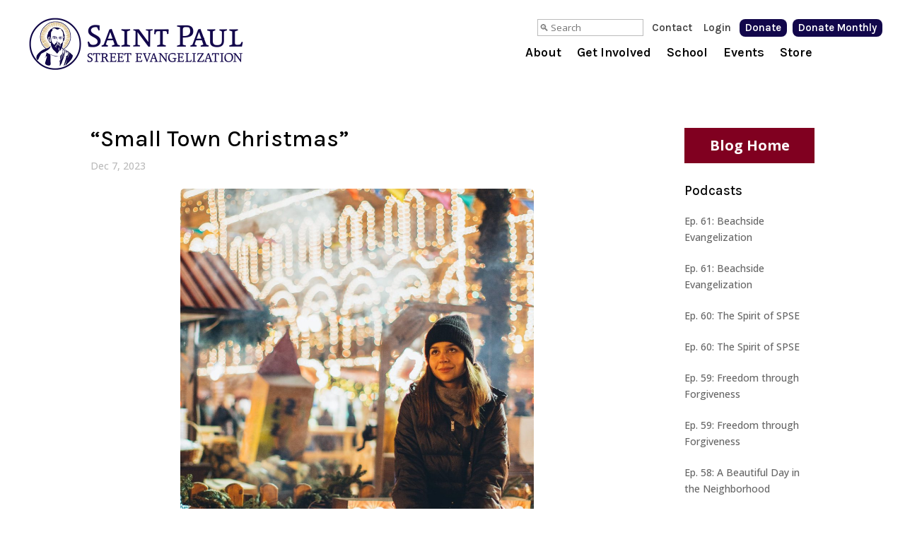

--- FILE ---
content_type: text/html; charset=utf-8
request_url: https://www.google.com/recaptcha/api2/anchor?ar=1&k=6LcjHnwpAAAAAG-DJSOYxYDwodJh9dBU4beW3uQt&co=aHR0cHM6Ly9zdHJlZXRldmFuZ2VsaXphdGlvbi5jb206NDQz&hl=en&v=PoyoqOPhxBO7pBk68S4YbpHZ&size=invisible&anchor-ms=20000&execute-ms=30000&cb=su6a3frxp6q2
body_size: 48565
content:
<!DOCTYPE HTML><html dir="ltr" lang="en"><head><meta http-equiv="Content-Type" content="text/html; charset=UTF-8">
<meta http-equiv="X-UA-Compatible" content="IE=edge">
<title>reCAPTCHA</title>
<style type="text/css">
/* cyrillic-ext */
@font-face {
  font-family: 'Roboto';
  font-style: normal;
  font-weight: 400;
  font-stretch: 100%;
  src: url(//fonts.gstatic.com/s/roboto/v48/KFO7CnqEu92Fr1ME7kSn66aGLdTylUAMa3GUBHMdazTgWw.woff2) format('woff2');
  unicode-range: U+0460-052F, U+1C80-1C8A, U+20B4, U+2DE0-2DFF, U+A640-A69F, U+FE2E-FE2F;
}
/* cyrillic */
@font-face {
  font-family: 'Roboto';
  font-style: normal;
  font-weight: 400;
  font-stretch: 100%;
  src: url(//fonts.gstatic.com/s/roboto/v48/KFO7CnqEu92Fr1ME7kSn66aGLdTylUAMa3iUBHMdazTgWw.woff2) format('woff2');
  unicode-range: U+0301, U+0400-045F, U+0490-0491, U+04B0-04B1, U+2116;
}
/* greek-ext */
@font-face {
  font-family: 'Roboto';
  font-style: normal;
  font-weight: 400;
  font-stretch: 100%;
  src: url(//fonts.gstatic.com/s/roboto/v48/KFO7CnqEu92Fr1ME7kSn66aGLdTylUAMa3CUBHMdazTgWw.woff2) format('woff2');
  unicode-range: U+1F00-1FFF;
}
/* greek */
@font-face {
  font-family: 'Roboto';
  font-style: normal;
  font-weight: 400;
  font-stretch: 100%;
  src: url(//fonts.gstatic.com/s/roboto/v48/KFO7CnqEu92Fr1ME7kSn66aGLdTylUAMa3-UBHMdazTgWw.woff2) format('woff2');
  unicode-range: U+0370-0377, U+037A-037F, U+0384-038A, U+038C, U+038E-03A1, U+03A3-03FF;
}
/* math */
@font-face {
  font-family: 'Roboto';
  font-style: normal;
  font-weight: 400;
  font-stretch: 100%;
  src: url(//fonts.gstatic.com/s/roboto/v48/KFO7CnqEu92Fr1ME7kSn66aGLdTylUAMawCUBHMdazTgWw.woff2) format('woff2');
  unicode-range: U+0302-0303, U+0305, U+0307-0308, U+0310, U+0312, U+0315, U+031A, U+0326-0327, U+032C, U+032F-0330, U+0332-0333, U+0338, U+033A, U+0346, U+034D, U+0391-03A1, U+03A3-03A9, U+03B1-03C9, U+03D1, U+03D5-03D6, U+03F0-03F1, U+03F4-03F5, U+2016-2017, U+2034-2038, U+203C, U+2040, U+2043, U+2047, U+2050, U+2057, U+205F, U+2070-2071, U+2074-208E, U+2090-209C, U+20D0-20DC, U+20E1, U+20E5-20EF, U+2100-2112, U+2114-2115, U+2117-2121, U+2123-214F, U+2190, U+2192, U+2194-21AE, U+21B0-21E5, U+21F1-21F2, U+21F4-2211, U+2213-2214, U+2216-22FF, U+2308-230B, U+2310, U+2319, U+231C-2321, U+2336-237A, U+237C, U+2395, U+239B-23B7, U+23D0, U+23DC-23E1, U+2474-2475, U+25AF, U+25B3, U+25B7, U+25BD, U+25C1, U+25CA, U+25CC, U+25FB, U+266D-266F, U+27C0-27FF, U+2900-2AFF, U+2B0E-2B11, U+2B30-2B4C, U+2BFE, U+3030, U+FF5B, U+FF5D, U+1D400-1D7FF, U+1EE00-1EEFF;
}
/* symbols */
@font-face {
  font-family: 'Roboto';
  font-style: normal;
  font-weight: 400;
  font-stretch: 100%;
  src: url(//fonts.gstatic.com/s/roboto/v48/KFO7CnqEu92Fr1ME7kSn66aGLdTylUAMaxKUBHMdazTgWw.woff2) format('woff2');
  unicode-range: U+0001-000C, U+000E-001F, U+007F-009F, U+20DD-20E0, U+20E2-20E4, U+2150-218F, U+2190, U+2192, U+2194-2199, U+21AF, U+21E6-21F0, U+21F3, U+2218-2219, U+2299, U+22C4-22C6, U+2300-243F, U+2440-244A, U+2460-24FF, U+25A0-27BF, U+2800-28FF, U+2921-2922, U+2981, U+29BF, U+29EB, U+2B00-2BFF, U+4DC0-4DFF, U+FFF9-FFFB, U+10140-1018E, U+10190-1019C, U+101A0, U+101D0-101FD, U+102E0-102FB, U+10E60-10E7E, U+1D2C0-1D2D3, U+1D2E0-1D37F, U+1F000-1F0FF, U+1F100-1F1AD, U+1F1E6-1F1FF, U+1F30D-1F30F, U+1F315, U+1F31C, U+1F31E, U+1F320-1F32C, U+1F336, U+1F378, U+1F37D, U+1F382, U+1F393-1F39F, U+1F3A7-1F3A8, U+1F3AC-1F3AF, U+1F3C2, U+1F3C4-1F3C6, U+1F3CA-1F3CE, U+1F3D4-1F3E0, U+1F3ED, U+1F3F1-1F3F3, U+1F3F5-1F3F7, U+1F408, U+1F415, U+1F41F, U+1F426, U+1F43F, U+1F441-1F442, U+1F444, U+1F446-1F449, U+1F44C-1F44E, U+1F453, U+1F46A, U+1F47D, U+1F4A3, U+1F4B0, U+1F4B3, U+1F4B9, U+1F4BB, U+1F4BF, U+1F4C8-1F4CB, U+1F4D6, U+1F4DA, U+1F4DF, U+1F4E3-1F4E6, U+1F4EA-1F4ED, U+1F4F7, U+1F4F9-1F4FB, U+1F4FD-1F4FE, U+1F503, U+1F507-1F50B, U+1F50D, U+1F512-1F513, U+1F53E-1F54A, U+1F54F-1F5FA, U+1F610, U+1F650-1F67F, U+1F687, U+1F68D, U+1F691, U+1F694, U+1F698, U+1F6AD, U+1F6B2, U+1F6B9-1F6BA, U+1F6BC, U+1F6C6-1F6CF, U+1F6D3-1F6D7, U+1F6E0-1F6EA, U+1F6F0-1F6F3, U+1F6F7-1F6FC, U+1F700-1F7FF, U+1F800-1F80B, U+1F810-1F847, U+1F850-1F859, U+1F860-1F887, U+1F890-1F8AD, U+1F8B0-1F8BB, U+1F8C0-1F8C1, U+1F900-1F90B, U+1F93B, U+1F946, U+1F984, U+1F996, U+1F9E9, U+1FA00-1FA6F, U+1FA70-1FA7C, U+1FA80-1FA89, U+1FA8F-1FAC6, U+1FACE-1FADC, U+1FADF-1FAE9, U+1FAF0-1FAF8, U+1FB00-1FBFF;
}
/* vietnamese */
@font-face {
  font-family: 'Roboto';
  font-style: normal;
  font-weight: 400;
  font-stretch: 100%;
  src: url(//fonts.gstatic.com/s/roboto/v48/KFO7CnqEu92Fr1ME7kSn66aGLdTylUAMa3OUBHMdazTgWw.woff2) format('woff2');
  unicode-range: U+0102-0103, U+0110-0111, U+0128-0129, U+0168-0169, U+01A0-01A1, U+01AF-01B0, U+0300-0301, U+0303-0304, U+0308-0309, U+0323, U+0329, U+1EA0-1EF9, U+20AB;
}
/* latin-ext */
@font-face {
  font-family: 'Roboto';
  font-style: normal;
  font-weight: 400;
  font-stretch: 100%;
  src: url(//fonts.gstatic.com/s/roboto/v48/KFO7CnqEu92Fr1ME7kSn66aGLdTylUAMa3KUBHMdazTgWw.woff2) format('woff2');
  unicode-range: U+0100-02BA, U+02BD-02C5, U+02C7-02CC, U+02CE-02D7, U+02DD-02FF, U+0304, U+0308, U+0329, U+1D00-1DBF, U+1E00-1E9F, U+1EF2-1EFF, U+2020, U+20A0-20AB, U+20AD-20C0, U+2113, U+2C60-2C7F, U+A720-A7FF;
}
/* latin */
@font-face {
  font-family: 'Roboto';
  font-style: normal;
  font-weight: 400;
  font-stretch: 100%;
  src: url(//fonts.gstatic.com/s/roboto/v48/KFO7CnqEu92Fr1ME7kSn66aGLdTylUAMa3yUBHMdazQ.woff2) format('woff2');
  unicode-range: U+0000-00FF, U+0131, U+0152-0153, U+02BB-02BC, U+02C6, U+02DA, U+02DC, U+0304, U+0308, U+0329, U+2000-206F, U+20AC, U+2122, U+2191, U+2193, U+2212, U+2215, U+FEFF, U+FFFD;
}
/* cyrillic-ext */
@font-face {
  font-family: 'Roboto';
  font-style: normal;
  font-weight: 500;
  font-stretch: 100%;
  src: url(//fonts.gstatic.com/s/roboto/v48/KFO7CnqEu92Fr1ME7kSn66aGLdTylUAMa3GUBHMdazTgWw.woff2) format('woff2');
  unicode-range: U+0460-052F, U+1C80-1C8A, U+20B4, U+2DE0-2DFF, U+A640-A69F, U+FE2E-FE2F;
}
/* cyrillic */
@font-face {
  font-family: 'Roboto';
  font-style: normal;
  font-weight: 500;
  font-stretch: 100%;
  src: url(//fonts.gstatic.com/s/roboto/v48/KFO7CnqEu92Fr1ME7kSn66aGLdTylUAMa3iUBHMdazTgWw.woff2) format('woff2');
  unicode-range: U+0301, U+0400-045F, U+0490-0491, U+04B0-04B1, U+2116;
}
/* greek-ext */
@font-face {
  font-family: 'Roboto';
  font-style: normal;
  font-weight: 500;
  font-stretch: 100%;
  src: url(//fonts.gstatic.com/s/roboto/v48/KFO7CnqEu92Fr1ME7kSn66aGLdTylUAMa3CUBHMdazTgWw.woff2) format('woff2');
  unicode-range: U+1F00-1FFF;
}
/* greek */
@font-face {
  font-family: 'Roboto';
  font-style: normal;
  font-weight: 500;
  font-stretch: 100%;
  src: url(//fonts.gstatic.com/s/roboto/v48/KFO7CnqEu92Fr1ME7kSn66aGLdTylUAMa3-UBHMdazTgWw.woff2) format('woff2');
  unicode-range: U+0370-0377, U+037A-037F, U+0384-038A, U+038C, U+038E-03A1, U+03A3-03FF;
}
/* math */
@font-face {
  font-family: 'Roboto';
  font-style: normal;
  font-weight: 500;
  font-stretch: 100%;
  src: url(//fonts.gstatic.com/s/roboto/v48/KFO7CnqEu92Fr1ME7kSn66aGLdTylUAMawCUBHMdazTgWw.woff2) format('woff2');
  unicode-range: U+0302-0303, U+0305, U+0307-0308, U+0310, U+0312, U+0315, U+031A, U+0326-0327, U+032C, U+032F-0330, U+0332-0333, U+0338, U+033A, U+0346, U+034D, U+0391-03A1, U+03A3-03A9, U+03B1-03C9, U+03D1, U+03D5-03D6, U+03F0-03F1, U+03F4-03F5, U+2016-2017, U+2034-2038, U+203C, U+2040, U+2043, U+2047, U+2050, U+2057, U+205F, U+2070-2071, U+2074-208E, U+2090-209C, U+20D0-20DC, U+20E1, U+20E5-20EF, U+2100-2112, U+2114-2115, U+2117-2121, U+2123-214F, U+2190, U+2192, U+2194-21AE, U+21B0-21E5, U+21F1-21F2, U+21F4-2211, U+2213-2214, U+2216-22FF, U+2308-230B, U+2310, U+2319, U+231C-2321, U+2336-237A, U+237C, U+2395, U+239B-23B7, U+23D0, U+23DC-23E1, U+2474-2475, U+25AF, U+25B3, U+25B7, U+25BD, U+25C1, U+25CA, U+25CC, U+25FB, U+266D-266F, U+27C0-27FF, U+2900-2AFF, U+2B0E-2B11, U+2B30-2B4C, U+2BFE, U+3030, U+FF5B, U+FF5D, U+1D400-1D7FF, U+1EE00-1EEFF;
}
/* symbols */
@font-face {
  font-family: 'Roboto';
  font-style: normal;
  font-weight: 500;
  font-stretch: 100%;
  src: url(//fonts.gstatic.com/s/roboto/v48/KFO7CnqEu92Fr1ME7kSn66aGLdTylUAMaxKUBHMdazTgWw.woff2) format('woff2');
  unicode-range: U+0001-000C, U+000E-001F, U+007F-009F, U+20DD-20E0, U+20E2-20E4, U+2150-218F, U+2190, U+2192, U+2194-2199, U+21AF, U+21E6-21F0, U+21F3, U+2218-2219, U+2299, U+22C4-22C6, U+2300-243F, U+2440-244A, U+2460-24FF, U+25A0-27BF, U+2800-28FF, U+2921-2922, U+2981, U+29BF, U+29EB, U+2B00-2BFF, U+4DC0-4DFF, U+FFF9-FFFB, U+10140-1018E, U+10190-1019C, U+101A0, U+101D0-101FD, U+102E0-102FB, U+10E60-10E7E, U+1D2C0-1D2D3, U+1D2E0-1D37F, U+1F000-1F0FF, U+1F100-1F1AD, U+1F1E6-1F1FF, U+1F30D-1F30F, U+1F315, U+1F31C, U+1F31E, U+1F320-1F32C, U+1F336, U+1F378, U+1F37D, U+1F382, U+1F393-1F39F, U+1F3A7-1F3A8, U+1F3AC-1F3AF, U+1F3C2, U+1F3C4-1F3C6, U+1F3CA-1F3CE, U+1F3D4-1F3E0, U+1F3ED, U+1F3F1-1F3F3, U+1F3F5-1F3F7, U+1F408, U+1F415, U+1F41F, U+1F426, U+1F43F, U+1F441-1F442, U+1F444, U+1F446-1F449, U+1F44C-1F44E, U+1F453, U+1F46A, U+1F47D, U+1F4A3, U+1F4B0, U+1F4B3, U+1F4B9, U+1F4BB, U+1F4BF, U+1F4C8-1F4CB, U+1F4D6, U+1F4DA, U+1F4DF, U+1F4E3-1F4E6, U+1F4EA-1F4ED, U+1F4F7, U+1F4F9-1F4FB, U+1F4FD-1F4FE, U+1F503, U+1F507-1F50B, U+1F50D, U+1F512-1F513, U+1F53E-1F54A, U+1F54F-1F5FA, U+1F610, U+1F650-1F67F, U+1F687, U+1F68D, U+1F691, U+1F694, U+1F698, U+1F6AD, U+1F6B2, U+1F6B9-1F6BA, U+1F6BC, U+1F6C6-1F6CF, U+1F6D3-1F6D7, U+1F6E0-1F6EA, U+1F6F0-1F6F3, U+1F6F7-1F6FC, U+1F700-1F7FF, U+1F800-1F80B, U+1F810-1F847, U+1F850-1F859, U+1F860-1F887, U+1F890-1F8AD, U+1F8B0-1F8BB, U+1F8C0-1F8C1, U+1F900-1F90B, U+1F93B, U+1F946, U+1F984, U+1F996, U+1F9E9, U+1FA00-1FA6F, U+1FA70-1FA7C, U+1FA80-1FA89, U+1FA8F-1FAC6, U+1FACE-1FADC, U+1FADF-1FAE9, U+1FAF0-1FAF8, U+1FB00-1FBFF;
}
/* vietnamese */
@font-face {
  font-family: 'Roboto';
  font-style: normal;
  font-weight: 500;
  font-stretch: 100%;
  src: url(//fonts.gstatic.com/s/roboto/v48/KFO7CnqEu92Fr1ME7kSn66aGLdTylUAMa3OUBHMdazTgWw.woff2) format('woff2');
  unicode-range: U+0102-0103, U+0110-0111, U+0128-0129, U+0168-0169, U+01A0-01A1, U+01AF-01B0, U+0300-0301, U+0303-0304, U+0308-0309, U+0323, U+0329, U+1EA0-1EF9, U+20AB;
}
/* latin-ext */
@font-face {
  font-family: 'Roboto';
  font-style: normal;
  font-weight: 500;
  font-stretch: 100%;
  src: url(//fonts.gstatic.com/s/roboto/v48/KFO7CnqEu92Fr1ME7kSn66aGLdTylUAMa3KUBHMdazTgWw.woff2) format('woff2');
  unicode-range: U+0100-02BA, U+02BD-02C5, U+02C7-02CC, U+02CE-02D7, U+02DD-02FF, U+0304, U+0308, U+0329, U+1D00-1DBF, U+1E00-1E9F, U+1EF2-1EFF, U+2020, U+20A0-20AB, U+20AD-20C0, U+2113, U+2C60-2C7F, U+A720-A7FF;
}
/* latin */
@font-face {
  font-family: 'Roboto';
  font-style: normal;
  font-weight: 500;
  font-stretch: 100%;
  src: url(//fonts.gstatic.com/s/roboto/v48/KFO7CnqEu92Fr1ME7kSn66aGLdTylUAMa3yUBHMdazQ.woff2) format('woff2');
  unicode-range: U+0000-00FF, U+0131, U+0152-0153, U+02BB-02BC, U+02C6, U+02DA, U+02DC, U+0304, U+0308, U+0329, U+2000-206F, U+20AC, U+2122, U+2191, U+2193, U+2212, U+2215, U+FEFF, U+FFFD;
}
/* cyrillic-ext */
@font-face {
  font-family: 'Roboto';
  font-style: normal;
  font-weight: 900;
  font-stretch: 100%;
  src: url(//fonts.gstatic.com/s/roboto/v48/KFO7CnqEu92Fr1ME7kSn66aGLdTylUAMa3GUBHMdazTgWw.woff2) format('woff2');
  unicode-range: U+0460-052F, U+1C80-1C8A, U+20B4, U+2DE0-2DFF, U+A640-A69F, U+FE2E-FE2F;
}
/* cyrillic */
@font-face {
  font-family: 'Roboto';
  font-style: normal;
  font-weight: 900;
  font-stretch: 100%;
  src: url(//fonts.gstatic.com/s/roboto/v48/KFO7CnqEu92Fr1ME7kSn66aGLdTylUAMa3iUBHMdazTgWw.woff2) format('woff2');
  unicode-range: U+0301, U+0400-045F, U+0490-0491, U+04B0-04B1, U+2116;
}
/* greek-ext */
@font-face {
  font-family: 'Roboto';
  font-style: normal;
  font-weight: 900;
  font-stretch: 100%;
  src: url(//fonts.gstatic.com/s/roboto/v48/KFO7CnqEu92Fr1ME7kSn66aGLdTylUAMa3CUBHMdazTgWw.woff2) format('woff2');
  unicode-range: U+1F00-1FFF;
}
/* greek */
@font-face {
  font-family: 'Roboto';
  font-style: normal;
  font-weight: 900;
  font-stretch: 100%;
  src: url(//fonts.gstatic.com/s/roboto/v48/KFO7CnqEu92Fr1ME7kSn66aGLdTylUAMa3-UBHMdazTgWw.woff2) format('woff2');
  unicode-range: U+0370-0377, U+037A-037F, U+0384-038A, U+038C, U+038E-03A1, U+03A3-03FF;
}
/* math */
@font-face {
  font-family: 'Roboto';
  font-style: normal;
  font-weight: 900;
  font-stretch: 100%;
  src: url(//fonts.gstatic.com/s/roboto/v48/KFO7CnqEu92Fr1ME7kSn66aGLdTylUAMawCUBHMdazTgWw.woff2) format('woff2');
  unicode-range: U+0302-0303, U+0305, U+0307-0308, U+0310, U+0312, U+0315, U+031A, U+0326-0327, U+032C, U+032F-0330, U+0332-0333, U+0338, U+033A, U+0346, U+034D, U+0391-03A1, U+03A3-03A9, U+03B1-03C9, U+03D1, U+03D5-03D6, U+03F0-03F1, U+03F4-03F5, U+2016-2017, U+2034-2038, U+203C, U+2040, U+2043, U+2047, U+2050, U+2057, U+205F, U+2070-2071, U+2074-208E, U+2090-209C, U+20D0-20DC, U+20E1, U+20E5-20EF, U+2100-2112, U+2114-2115, U+2117-2121, U+2123-214F, U+2190, U+2192, U+2194-21AE, U+21B0-21E5, U+21F1-21F2, U+21F4-2211, U+2213-2214, U+2216-22FF, U+2308-230B, U+2310, U+2319, U+231C-2321, U+2336-237A, U+237C, U+2395, U+239B-23B7, U+23D0, U+23DC-23E1, U+2474-2475, U+25AF, U+25B3, U+25B7, U+25BD, U+25C1, U+25CA, U+25CC, U+25FB, U+266D-266F, U+27C0-27FF, U+2900-2AFF, U+2B0E-2B11, U+2B30-2B4C, U+2BFE, U+3030, U+FF5B, U+FF5D, U+1D400-1D7FF, U+1EE00-1EEFF;
}
/* symbols */
@font-face {
  font-family: 'Roboto';
  font-style: normal;
  font-weight: 900;
  font-stretch: 100%;
  src: url(//fonts.gstatic.com/s/roboto/v48/KFO7CnqEu92Fr1ME7kSn66aGLdTylUAMaxKUBHMdazTgWw.woff2) format('woff2');
  unicode-range: U+0001-000C, U+000E-001F, U+007F-009F, U+20DD-20E0, U+20E2-20E4, U+2150-218F, U+2190, U+2192, U+2194-2199, U+21AF, U+21E6-21F0, U+21F3, U+2218-2219, U+2299, U+22C4-22C6, U+2300-243F, U+2440-244A, U+2460-24FF, U+25A0-27BF, U+2800-28FF, U+2921-2922, U+2981, U+29BF, U+29EB, U+2B00-2BFF, U+4DC0-4DFF, U+FFF9-FFFB, U+10140-1018E, U+10190-1019C, U+101A0, U+101D0-101FD, U+102E0-102FB, U+10E60-10E7E, U+1D2C0-1D2D3, U+1D2E0-1D37F, U+1F000-1F0FF, U+1F100-1F1AD, U+1F1E6-1F1FF, U+1F30D-1F30F, U+1F315, U+1F31C, U+1F31E, U+1F320-1F32C, U+1F336, U+1F378, U+1F37D, U+1F382, U+1F393-1F39F, U+1F3A7-1F3A8, U+1F3AC-1F3AF, U+1F3C2, U+1F3C4-1F3C6, U+1F3CA-1F3CE, U+1F3D4-1F3E0, U+1F3ED, U+1F3F1-1F3F3, U+1F3F5-1F3F7, U+1F408, U+1F415, U+1F41F, U+1F426, U+1F43F, U+1F441-1F442, U+1F444, U+1F446-1F449, U+1F44C-1F44E, U+1F453, U+1F46A, U+1F47D, U+1F4A3, U+1F4B0, U+1F4B3, U+1F4B9, U+1F4BB, U+1F4BF, U+1F4C8-1F4CB, U+1F4D6, U+1F4DA, U+1F4DF, U+1F4E3-1F4E6, U+1F4EA-1F4ED, U+1F4F7, U+1F4F9-1F4FB, U+1F4FD-1F4FE, U+1F503, U+1F507-1F50B, U+1F50D, U+1F512-1F513, U+1F53E-1F54A, U+1F54F-1F5FA, U+1F610, U+1F650-1F67F, U+1F687, U+1F68D, U+1F691, U+1F694, U+1F698, U+1F6AD, U+1F6B2, U+1F6B9-1F6BA, U+1F6BC, U+1F6C6-1F6CF, U+1F6D3-1F6D7, U+1F6E0-1F6EA, U+1F6F0-1F6F3, U+1F6F7-1F6FC, U+1F700-1F7FF, U+1F800-1F80B, U+1F810-1F847, U+1F850-1F859, U+1F860-1F887, U+1F890-1F8AD, U+1F8B0-1F8BB, U+1F8C0-1F8C1, U+1F900-1F90B, U+1F93B, U+1F946, U+1F984, U+1F996, U+1F9E9, U+1FA00-1FA6F, U+1FA70-1FA7C, U+1FA80-1FA89, U+1FA8F-1FAC6, U+1FACE-1FADC, U+1FADF-1FAE9, U+1FAF0-1FAF8, U+1FB00-1FBFF;
}
/* vietnamese */
@font-face {
  font-family: 'Roboto';
  font-style: normal;
  font-weight: 900;
  font-stretch: 100%;
  src: url(//fonts.gstatic.com/s/roboto/v48/KFO7CnqEu92Fr1ME7kSn66aGLdTylUAMa3OUBHMdazTgWw.woff2) format('woff2');
  unicode-range: U+0102-0103, U+0110-0111, U+0128-0129, U+0168-0169, U+01A0-01A1, U+01AF-01B0, U+0300-0301, U+0303-0304, U+0308-0309, U+0323, U+0329, U+1EA0-1EF9, U+20AB;
}
/* latin-ext */
@font-face {
  font-family: 'Roboto';
  font-style: normal;
  font-weight: 900;
  font-stretch: 100%;
  src: url(//fonts.gstatic.com/s/roboto/v48/KFO7CnqEu92Fr1ME7kSn66aGLdTylUAMa3KUBHMdazTgWw.woff2) format('woff2');
  unicode-range: U+0100-02BA, U+02BD-02C5, U+02C7-02CC, U+02CE-02D7, U+02DD-02FF, U+0304, U+0308, U+0329, U+1D00-1DBF, U+1E00-1E9F, U+1EF2-1EFF, U+2020, U+20A0-20AB, U+20AD-20C0, U+2113, U+2C60-2C7F, U+A720-A7FF;
}
/* latin */
@font-face {
  font-family: 'Roboto';
  font-style: normal;
  font-weight: 900;
  font-stretch: 100%;
  src: url(//fonts.gstatic.com/s/roboto/v48/KFO7CnqEu92Fr1ME7kSn66aGLdTylUAMa3yUBHMdazQ.woff2) format('woff2');
  unicode-range: U+0000-00FF, U+0131, U+0152-0153, U+02BB-02BC, U+02C6, U+02DA, U+02DC, U+0304, U+0308, U+0329, U+2000-206F, U+20AC, U+2122, U+2191, U+2193, U+2212, U+2215, U+FEFF, U+FFFD;
}

</style>
<link rel="stylesheet" type="text/css" href="https://www.gstatic.com/recaptcha/releases/PoyoqOPhxBO7pBk68S4YbpHZ/styles__ltr.css">
<script nonce="rk1kedFWPLRoKLF_6XXRpA" type="text/javascript">window['__recaptcha_api'] = 'https://www.google.com/recaptcha/api2/';</script>
<script type="text/javascript" src="https://www.gstatic.com/recaptcha/releases/PoyoqOPhxBO7pBk68S4YbpHZ/recaptcha__en.js" nonce="rk1kedFWPLRoKLF_6XXRpA">
      
    </script></head>
<body><div id="rc-anchor-alert" class="rc-anchor-alert"></div>
<input type="hidden" id="recaptcha-token" value="[base64]">
<script type="text/javascript" nonce="rk1kedFWPLRoKLF_6XXRpA">
      recaptcha.anchor.Main.init("[\x22ainput\x22,[\x22bgdata\x22,\x22\x22,\[base64]/[base64]/[base64]/KE4oMTI0LHYsdi5HKSxMWihsLHYpKTpOKDEyNCx2LGwpLFYpLHYpLFQpKSxGKDE3MSx2KX0scjc9ZnVuY3Rpb24obCl7cmV0dXJuIGx9LEM9ZnVuY3Rpb24obCxWLHYpe04odixsLFYpLFZbYWtdPTI3OTZ9LG49ZnVuY3Rpb24obCxWKXtWLlg9KChWLlg/[base64]/[base64]/[base64]/[base64]/[base64]/[base64]/[base64]/[base64]/[base64]/[base64]/[base64]\\u003d\x22,\[base64]\x22,\x22w7bClSMIGSAjw6fCvHobw6sgw5QrwrDCn8Oww6rCnxJPw5QfLMKXIsO2aMKWfsKsRHnCkQJ4dh5cwpXCtMO3d8OSLBfDh8KIV8Omw6JEwrPCs3nCvMOnwoHCuirCjsKKwrLDql7DiGbCucOGw4DDj8KuBsOHGsKnw5JtNMK0wpMUw6DCiMKsSMOBwrjDtk1/[base64]/IFYSwqzDlT3Ck8KGw5kiwplhGl3CscOrbcOOVCgkAMOSw5jCnlvDnkzCv8Kld8Kpw6lFw6bCvig8w6kcwqTDssOBcTMAw6dTTMKEH8O1PwRCw7LDpsOKcTJ4wrzCoVAmw79oCMKwwrgWwrdAw5ovOMKuw4oVw7wVQSR4ZMOlwqg/[base64]/Ck8Kcw4owwpnCpGFSw5nCjcKfw4TCoMO6w4PDnyYHwqNww5TDhMOxwoHDiU/CqMOkw6tKLjIDFnzDqG9DRynDqBfDhApbe8KgwofDomLCqHVaMMK/w6RTAMK+NhrCvMK1wp9tIcOdDhDCocOCwo3DnMOcwoPCuxLCiG0IVAERw4LDq8OqH8KRc0BgF8O6w6RGw7bCrsOfwqTDusK4wonDs8KHEFfCv1gfwrlBw6DDh8KIbDHCvy1Hwro3w4rDoMOWw4rCjWIDwpfCgTMjwr5+LlrDkMKjw6/[base64]/Dmm3DmA7DosKvFsO9Hkgpw7PCr8KSwo4EOlFawpvDjmjCgMKhfcKwwqFjaTDCiRDCn1hDwrhcDCppw49ow6HDrcOfTTbCl3LCm8OtXALCjDvDq8OKwoh6w4vDoMOyA3/Dg3MbCDnDpcK6wrHDisOvwp1gSMO/f8K9wqleLA4tR8OLwpQKw4lSDlkCKB87XsOAw7Q2cz88VnDCvcK/[base64]/ClXTCjTnCpgNvKMKVDMKHF1wUw4QyWMOhwpUuw4RLfcOIw7Uqw5FubMO+w45QKMOJPMOuw4kRwqphGcOgwrp3RS5vcmRFw5c+OgzCulJawpfDp2rDlMKQXEvCsMOaw5XDscK3wpxKwqsrL2MgSQl7ecK7w5E/Xgs8wrtYB8KowrjDtsK1WR/[base64]/[base64]/CqsKUwpzDln92w4DDhE95w4I/dFhERcKBTsKgH8OCwoTCosKGwp/CgcKnEGgKw59/K8O+wq7CkFc3RMOWc8OFccOAwpfChsOww7vDmHMUYsKWCcKJaUs1wovCmMOGJcKCZsKZXkc3w4bCjwQUDTM3wpvCuRzDisK/w6bDo1zCgMKUOQTCqMKKAsKdwoTCkm5PasKPFMOFWcKRGsOBw7jCtmzClMKlVEAkwrZHBMOIOFMTKMKiBcODw4bDn8Knw5HClMOqIcKOfTl7w57CoMKiw5pbw4vDk0LCgsOBwpvCgWrCuz/DgmkAw5TCmmByw5TCjxPDhGtmw7fDl2rDgMO2Wl/CjcOhwq5we8KUYGAvBMKnw65jw5vCmcKyw4DCljwPbMOjw7fDhMKPwroqwpEHYcKfXGDDimrDkMKpwpHCocK6wpRdwqXDoGvDoCDCp8Kmw5JDfGtaW2vCkVbCqCXCt8KBwqDDucOXCsOwfcKwwo4FPsOIw5J/w5EmwpZcwoM5PMOhw43CpAfCtsK/[base64]/DoMKNwqrDqsO9PlbDhsOWZE3Ci1PCp1fCksK8w7QpR8OgcWUFCVZ9JWVrw53DuwE/w6nDuEbDjsOkwp06w63CqHpKHlrDoAUTP3XDqgoaw5UHCxPCusOAwrvCqBJzw6p4w6fDtMK/woXDuX/CicKVwqxFwoHDuMK+IsOHdxg0w5tsRsKTP8OIHCBALcKiwpXCuj/[base64]/CjAfDgMKVwrI2WMKWd37Dty/Cn8K7V8OPdFbDukrCrFXDqiDCpsODfiVnwpxcw7LDv8KBw5nDq2/CicOrw6zCgcOUaTDCphbDscKwAsOlUMKRa8KCe8Klw5TDm8Onw5VLRE/CkA/CgcOLEcKKwpzChcKPAl48AsOkw753LgUqwp04AgDDm8K8JMKswoQWVsK6w6MwwonDjcKVw6TClcO3wpXCncKxYEDCjgonwqjDrBvCmnrCmMK0CMONw5xoI8KMw5UxXsOcw4p/Vn4Aw4pnwozCjcK+w4XDn8OATDwfScOJwoDCkn/Cs8O2QsKjwqzDg8Knw6/[base64]/Dj8KHJMOdM8K1L0YbUQA1AMKFw5YYCBHCpcKdQsKLSsKdwpTCpsKOwoZdP8OPC8K3G0lscsKBcsKZHsOmw4ofEMK/[base64]/CvcKKw4jDnEnDhsKAVsOWwrUbf8OjFX/DocKTwrTDqxvDrVdnwp9DDFwUU2V9wq4xwo/[base64]/w4xiw6LCnCXDnsONwq3DukHCpVtKwpXDoMKWUMOCMmzDl8Krw6g5wrfCjCohY8KXOcKRwpUew6B7wpIZOsKWaRcRwp/Do8Kawq7CtmLDsMO8wpojw5UaVUAEwoY/cnBIXMKVwpjDlgDCosOtDsOZw5x6wrbDsSdZwq/[base64]/w5HCrCnDuCXCggNnw7kow7HDocOGw6nDu8OaUcKRw7nDk8K7w6LDoV9wVTfCsMKNaMO6wppaWHdjw69jUkjCpMOsw7LDmMOeHVvCkB/DsljDhcOtwqA9EzTDvsO3wq9pw4HDgh09MsKzwrIxERrCsXRMwozDoMO2FcOdFsOGw6wMEMKzw4XCssKnw4wsfcKCwpDDjAZmHMKiwr7Ckg/[base64]/wobCvj8Re0xKew0hw7VfasOywpLDnjjDmVzCvUIiD8O0GcKVw7vDtMKfXxzDpcOEWXfDrcOIHcKNIDoqNcO+wqbDqsOiwrbCmCPDqsOHHcKhw5zDnMKPOcKMFcKgw4FAM05Fw5fChkzDuMODZXjCjl/DqlEbw7zDhgsXPsKLwprCgmfCgyw4w5oBwqPDlFDCn0DClkDCqMKpVcO4w615LcO4B3TCo8OHw7jDsnUtEMOlwqzDnlnCmF1cN8KyTGjDvMK8LwvChw/DlsKnFsOlwq95Jh/CryfCpGsYw6/Djm3Ci8OCwoYAS29cSh91CQANbsO3w5shZm/DqcOTwpHDosKdw7PDik/DosKPw7PDjsKEw7ABJHPDp3A3w4rDksKKEcOiw7nCsSHChWkow6wOwoBIXMOjwpDCv8O1Si5fIz/DjRULwofCocKVw6ggeUrDk30+w7pRT8O7w4DDgE0aw6lWasOIwrQjwqIpWiNhw5UIPRdcFCPCisKzw4cKw5XCk1J/CMK/b8KjwrlJBgXCgyUKw5cqA8OLwoFWAHLDrcOfwoB+dHAywpfCn1gtAWMJwqZEX8KkVsOZO3xATcOZJiTCn1LCoCYIIQ1ZdcKWw7zCsmtjw5s5CGcTwqc9THDCoi3Cv8OgbFN0S8OTR8Onwq45wo/Ck8KdamZ8w4rCmhZSwqkYYsO5aBwuNgY5VMK1w4XDgcOawrXCmsO9wpQBwpleakHDu8KTYxHCrC9Nwp1ac8OHwpTCgsKYw7rDqMOaw5UwwrcGw67CgsK5bcK4wr7Dm2F/RkzCisOcw4ZYw5A+w5A8wrrCrhkwXQZfIntLSMOaLMOBEcKNw5XCrsKHRcO3w7plwo1dw503DgXCmA4wAQvCqDTCg8KOw57CsixMesOXw6XClcK0Z8OTw67CuGVlw7/CvUIsw65IZsKvJFTCjUQVYMOWIsOKHMKew75swo0Pf8K/w5HCnMOgFQTDrMKbwoXCg8KCw4IEwp0vfHstwonDnlYGMMOge8KSYcOyw6JUXjnCjFNbHmF+woPCisKowq9GT8KIcRRGPwglacOHdCpuIcKyfMKqFj0ye8KzwpjCgMOtwobChcKhaxLDosKPwobCmHQ/wq9GworDpCbDl1zDocO4w4/[base64]/wp8gwqtyMgnDtSoCSMKRw5wowoLDpHbDugzDvTLChMO5wrHCo8OvYT4Xf8O0w67Dq8Oww5/CjsOCFU/Cl3rDtMO3QMKjw5Ehwr/Cn8Kewodfw61YTzIRw4fCs8O3CMOUw6FVwpfDr1XCojnClsOkw6fDicOeW8K8w6EWw63CicKjwoZAwrPCvBvDjj3DhFc7wrPCq0HCtCRMVsK+Q8O6w5VUw53DgsO3UcKBDUNVRMOhwqDDlMO8w57DkcKxw7bCncOKGcKjU2/DlXXDmMKswqnCt8Okw7bCicKIFMOdw74oUEdeKF7DisOqEcORwr5Qw5Ibw4PDssKuw6cKwojDrMK3cMOew75Bw6RgFcOTdTTCk3XCh1FBw6zCvMKbKyLCh38HN1TCt8K/[base64]/DtsOGwo5SAGvDgVFQbl8jw5JNw7XCsEhIbMOtwr5LdMKlO2EGw5UZQcOLw40Dwr9WGXhiSsOtw71jJ1vCsMKaMMKRwqMBFsOkwokga2TDq3/CsRvCtCjDv25Mw4IAQ8KTwrNrw51vRU/CiMOJK8KDw6PDt3vDgxk4w5/Dp3bDsn7DusO8w7TCgREUYVHCrMOLwptQwpp4KsKybVDCssKvwoHDgiQOLFnDmMOow7BUDn7Ds8O5woFzwqjDp8OMXSR/[base64]/CoiFmEwAvcsKew5/CsU96wpBPXSXDkRfDmcOQwobCoBLCiFrCmsKuw5XChsKbw53DrQU/d8OIGcKvOxTDqB7Dmk7Do8OqZhTCmC9JwqxTw73CvsKTCUpSwopgw6jChELDqFfDpjLDuMOrGS7CvXB0GH4ww6ZKwoLCn8KtUCNZw5waak5gRlMTAxHDoMKqwq3DlUjDtkZaPDl/wofDlWrDvy7CisKYPXnDucO0QV/Cj8OCExYLFhNABXZpKUjDpxNcwr9Hw7AIOsOnQ8KxwqjDtVJmK8OYXj7CnMKMwrXCtMONwo/Dp8Obw5vDlyrDk8Kja8KEwqxtwpjCpEPDjQLCuFQzwoRNFMOjT1HDpMKgwrtAZ8K+RVnDpVdFwqTDgcOkEMK3woJGWcOUwoBTbsOlw6w9FMKeMsOmYC1nwqfDihvDhcOyBcKWwrPCn8OawodKw4PCrDfCgsOgw5fCqHXDu8KpwrRMw4fDjE5Ww4V/JljCpsKHwpvCjQY+WMOYa8KHKxZ6LF/DscKYwr/CmMK+w6gIwofDucOtEwgqw7rDqkbCvMK4w6kESsKBw5TDu8KnJlzCtsKlS3LCsjgmwrvDvhIKw55rwqIsw5Akw5HDgMOJOsKsw6hcXRM9WMOpw69NwpcySjVeBV3DjQ/CjVFPwp7DmDQ1BXtlw7JDw7DDkcOEN8OUw73Cv8KpCcOROcOkwp0sw67CnWt0wqJRw7BDDcOOw6jCuMOdYFfCjcO2wodTEsO4wrzDjMK5McOewqZHcTfDq2U6w5XCjSHDlsO+IMOHMhtbw67CtzkhwocwS8KKMEjDucKhwqMgwo/CjcOAVcO4wqwUH8K3HMObw4o5w7taw4nCj8OvwpoAw6rCpMKfwoPDq8K4N8OXw64Dc1lpSMKHUiTCpkzCsW/DkMK6Yw1ywoNAwqhQw5HCs3dKw6vCksO7wqJnFsK+wrnDgCJ2wpJ0ZR7CvUASwoFqUjMJQDPDrnwYIV0RwpR/w6pHw4zCgsO+w7LDmlbDqx9Ow4XCpUxzUDvCucOYaBkcw5RxTBHDosKjwobDvjnCjMKswq5iw5bDgcOKMcKTw4wEw4zDucOKbcK3FMKBw4XCgw7CjcOEe8Kuw5JNw7YPZsOIw70ywrsyw4LChQ/DrHTDhQVgRsK/[base64]/DiEl5EcKZwrByAwHCvsOCwrjDpMOxFBFQwoXCqXHCphw9wpYbw5Rew6rCpRIswp0twq1Vw7LCocKLwophGg12JkotAljCsmbCs8KEwphqw59HJcO9wpYlYAZZwpsqwo/Dn8O5woJvDSHDosKXDsOjT8KTw7nCmsOVB0PDtw0DPMOfSsOFwpPDoFc1KzoOQ8OaHcKBDsKBwolKwqrCjcKpCQ/CgsKFwqsewpRRw57Dm0Mww5cufBgIw4zDgUtyAnQ1w4bDlVMbQ3fDoMOydx7CmcOtwoISwo94X8O7eGFIYMOGPWBYw65kwpQNw7zDl8OEwoMtcw9YwrQuccOxw4LChHNvCREKw6RIEGjDqsOJw5lIwoYfw5LDssK+w783wrFDwpjDs8Klw7/CtRbDssKmdyRsAV4zwrldwrRuRsOOw6XDh1wBOE7Dk8KHwqRfwpAIc8KUw4NXZVbCv11QwqUDwp3CmWvDsiI0w4/Dj1bCgSPChcOxw6o8FV4Ew5VNKMK8O8Kpw5bCjQTCny/[base64]/Dr8OUw753Zg/CmMOKwqHCgQ7DssK+wqXCmBTDkcKZUsOEVVQsIWHDmTjCscK7e8OcMsKOfRJyXzU/[base64]/Cn39Qw5vCsMKmSGjDhMOjQcKPwqkRwo3Dh2QGfhAmPFjDjUNgLMKJwq4pw6RUwpF1wozCnMOvw58ydFkVA8KOw7NPfcKqQcOdKDrDqUIYw7/CsHXDocK3e0HDvsODwoDChFYdwo/[base64]/[base64]/w5HDpsKTwpPDr8Oiw7DDhMKiw7LCucKJw4Zkw4BCJMOuVsOJw75tw6HCol9aMxJKJ8OXUh4yfsOQOw7DumVrTnUEwrvCs8OYw63CrsKnYMOKVsKifyMfw6lHw63DmngYPMKcU3fCm3/CuMKnZDPCi8KRc8OII1waNMOFc8KMI17DhXJlw6xow5E4TcKywpLClMK4woLCpsOUw50EwrU6w5/CqEjCqMOowqbCpCbCuMOQwrcJXsKlDBPCosORFMOuM8KKwq3CuwnCq8KlYcKiBF0ww4/Dt8Kdwo8sK8K4w6LCliHDvsKzO8KLw7pzw6DClMOBwr7CtS4dw6wIw6vDo8KgHMKFw6bCh8KOQ8OYZjJ8wrt0wrQAw6TCixvCr8OjCiAWw7TDgcK+Zwgtw6LCssK+w5AIwpXDrsOYw6LDuSpvfU/[base64]/[base64]/[base64]/Csz/DkCHDvsKIUQVfH2bChMO0wobCqGjDnxxXdgbDu8OqA8Ocw4RhTMKqw7vDoMO+CMKZZsOVwp4Ww4wGw5tzwrDDu2XCkk1EUsKzwoBIw74Qd01Jwr1/wqDDnMO7wrDCgH9AP8Kxw5/CtzJowr7DlcKqd8OdfybChQ3DjXjCoMOUQRzDocOqWcKCw7JrYlE0bgLCvMKYaivDvH0UGgNQGVrCgVXDncKeL8OhAMKhVmPDoBLDkxvDjkocwq0HbcKVX8Odwq/CjhQbSnjCqsOwNiUFw6pbwowdw5h6bRcowo8HMHTCvC/CpkRbwoLDpsK5wpJew4zDgcO5Z387XsKZUMOYwoJod8OOw7F0Mi4Rw4LChQA6Z8KcdcKPOMOEwp0PIMKew7rCjHg/PURTaMOrG8OKw7cKLBTCq3AudMO6wofDlgDDjipGw5jDpQ7CssOAw4rDoDsbZVVjP8Ojwrg7M8KJw7LDtcK/wp/[base64]/PQ/[base64]/Dk8O4GzrCpMK2bMK1wojDohHDiMK5cMKzO2JIRicTCMKFwpvClFLCrMO8CsOjw6DCjUfDlMOywoxmwqoxw6RKCcKPFX/Dr8KtwqPDksO1w5QBwqoVehLCgUU3fMOJw5XCgWrDocOGV8O+NMKWwpMjwr7DuhHDtgt6TsKOHMOeLxAsBMKyWsKlwpcFEsKOQDjDgsOAw5TDqsK+Nn/DnkdTE8KJdQTDlsOvw5Bfw4V/ORs/a8KCJsKdw4fCrcOvw4PCs8O2wozCiyHDisOhw7YHMmHDj3XCnsOkdMOywr7ClVkZwrvCsi4twpbCuE/Dvhh9VMOJwqtdw7J9w7bDpMKow7LCh1hEUxjDr8O+RE9jasKlw5ZmNDTCqsKcwrjDtwMWwrYiWRo/[base64]/DphjCiExOE8K9KGXCqAEzwpPCjRdJwoLCqSHDnQgxwoZ/YTkewp4fwr5LRjLDtiFkdcKDw44mwrHDg8KMOMO5b8Ktw4rDmsOKdipow6rDr8K5w4phw6zCkHnDkMKtw64ZwrBWw6jCscOOw41oERnCtj14wqhAw63CqsOBwq0rZW9kwrA2w5fDlgnCq8K/w7sGwqF4wrpeccOMwp/Co05gwqsGOycxw4HDoVrCiQdqw78dw77ChVHCgDrDnMO0w5pDK8Oqw4rCpgsPFMKBw7sqw5ZLUMK1Z8K/w7tJWj8awoAUw4EAZBAhwogEwpNkwqYZw5ULC0YnRixPw5oAW01kF8KgQy/DpAdkLUQew6tpSMOgCEHDoyjDomVnKWHDkMKDw7M9dl3Dig/Du1HCkcOsIcOpCMOTwqxjWcKAQ8KSwqEqwoTDglVNwoU/QMO4wpbCj8KBGcOOJsK0bDLCncKEGsO3w4lnwopBOX4/QcK0wo7CgWXDtX7DiFvDk8OnwoppwqJtwqDDt313UX9Uw7hqTzbCtSAoTwTDmybConEUCB8JWmzCu8O9P8OkdcOkw6bCgz7DmMKCKMOlw6NHVcOxRBXCnsK6I2lDOcOdKmfCt8O8URbDkcKmw73DrcOVGsK9HMKfYVNERzXDm8KBPALCjMKxw6/ChcO6fRzCoSE3OMKPeWDCp8OqwqgAHMKKw7JAUcKGBMKUw4rDv8KywozCp8O4w4p8NsKBwrIWcjFkwrjDtcOAejRrcwFHwpIGw75CQcKGPsKSwol6P8K0wo0xw7RZwpnCuzJCw7V2w4gkP2gdwo3Cr0lvUcO/w7lMwpobw71KUMOZw4rDusKgw588ccOKCkzDrgvDp8OFw4LDhkDCvA3Dr8Kyw6/[base64]/CssOBFMKmwpZmwp9rGcOMw59kRnbCocO0wq1qZcKiOzzCh8OQUSINdVUZR0PCg21iAxjDicKQBmAubcONdsKkw6fCgkrDiMOXw7Uzw4DCglbCgcKTD0jCr8O/WMKxIXXDhXrDt15mwp5Ew793wrHCqUzDvMKmXnrClsOPMHLDvQXDiEI+w4jCnAI8wqI0w67Cm1tywpgiNcKkBMKUwqTDmRoawrnCpMOrZcO0wrF7w6U0wq/[base64]/CpkrDocKbwpQ0e0Qbw6sjwqdNdMOrJcOuwrrCrVjCskPCgcOFbBh0ecKNwqrCp8OQwpLDjsKDARIwaA7ClinDgcKbbVkDccKJQ8O/w5DDosOuKMKCw4o1esK6wo9uOcOsw53Doyl5w63DsMKwCcOVw6Q3wpN2w5bDhsO8b8KAw5Fiw5/DgcKLVXfDng1Xw7/[base64]/DvMO0w7sXw5TDiC5vw4fCvsKBYsO+NkMXTloPw57DrRnDvnBhXzLDtsO5RcK+w6Uzw417ZcKew7zDvwPDhx1Sw5EubsOlYsKrw4/CqVYZw7p3aFfDmcKiw6vDs3vDnMORwrpvw40aOWvCqlR8e3fCqi7CisK+NcKKJcKCwp3CocOewplUL8OPwoRISXLDisKcJDXCkjdsB2DDrsKDw6zDiMOWw6RZwrDCq8KZwqVow6VJw50pw5/CqwJVw44awqolwqA1YMK1aMKvaMOgw5Y/RMO8wr5nD8OYw7gUwq9awpsZwqbCrcOCNMOFw4nChwsawpF1w5kAaTZlw4DDtcKqwqHDmDPDn8OqNcKyw5glJMKEwqkkVkjCr8Kawo3DuyDDh8KvHsOZwo3Dg1bDn8KbwpodwqHDjxdISCcbU8O7w7ZHwrbCocOjVMKYwqrDvMK1wr3CucKWMCQ/Y8KKEMKFKVksIWnClwB8wrUWUXHDvcKoEMOpW8KOwpgGwrXCnD1fw4LClsOjTcONES3Dm8KMwr5+dyvCksKRRHNgwqkGcMOHw5w9w4/CjRTCqArCiD/DvMOtMMKhwqPDsTrDtsKkwq3Dk3ZEJMK9H8Kjw4DCgUDDucK/b8KEw5rCisKjA1VGwonDk1LDmi/DnUZIXMO9f1VyIMK1w53ChsKfZEXCvh3DlSrCssKPw7lpwo4RfcOew6/Dk8OQw6s8w5ppG8KUHkZgwrEMSELDncO6ecOJw73CrEYmHSLDiifDpsKyw7/Do8O5woXDl3Qmw7zDlhnCj8Kxw5ZPwpbCry8XCcKjMcKaw5/CjsOZPjXCgmFyw6DCm8OSw7Row4bDtlbDk8KMRzYHAiIfahc3X8Kkw7zDo1xyQsO6w5EqIsKQM0PClcONw53Cm8KUwpkbBXAgUnJqSQU2b8Ohw5k5ASnCl8OVE8Ksw4wvUm/DhQfDiFXCu8KVwq7DlgRDfGtawoR7DifCjgJ9woN8Q8K2w6jDvk3Cu8O/w4xwwrvCtMO1fcKVYw/[base64]/[base64]/DoMKeVSrCkh92NXHDhMK6wqbDjUfDlMOXNQnDicOQJFRPw4Fuw6vCosKaf0XDscOwKRddesK8IVDDrkDDqMOlHU3CuDQoKcKpwqDCisKQLsOQw6fCkjpJw7lAwr9sVwvCksO9acKNwppJMmo8NhFkHMOeI2JdDxLDgRoKLwIlwq/CrwHCgsKcw47DvsKUw5clAD/ClMKQw70eXjfCj8OkT0tzwo0HWWNGNcOSw4XDtMKVwoFRw7cocCHCl0YWOMK5w7RWS8KIw6FawoQtdsKcwow+Dw0Yw4d6TsKBw5F/w5XChMKkJVzCtsKDXikLwqM5wqdvfzXClMO3EVzCsyAoFS4eRgwawqZ2RCbDnEvDt8OrLw9xFsKRHcKOw79XXxfCnm3CqSEUwrIME2TDscOYw4fDuSLDmcKJT8O8wrV+DQVwaTHDqjcBw6TDisO5WAnDlMKEbxJoJMKDw6fDhMKSwqzCjj7CpMKddXvCjsKxw5lMwq/CnxXCmcOBLsO/w4sAJys+wrvCnlJqahnDgiAwSVoyw7kHw6fDtcKFw6wWPAA4cx05wpbCh2LCi2E4G8K2EjbDrcKsdBTDiDLDgsK/YjBXdcOfw57DqAAfw47CgcOfVMOtw6HCqcOEw4JdwqjCtMKXagrCkHwFwq3DosONw6wcXwjCkMO/[base64]/CiHvCsFEiwothwo7DhsKJwqjDucO7LABCwpddXsKkYFo/LAbClEJrbhRxwpU1X2tkdGl8SXZIAjE1w5M2EF7CscOCR8OtwrPDuTTCpcOYK8OnfWh/wpDDn8KfURsMwrgRacKVw7bCvA3DkMOUVAvClMKRw5/[base64]/CuMK7wonDuGFRfnzCkcOlw4/CncOww57CiEBCwrHDu8OawoFqw6ULw64FRlEOw6LDoMKuBQzCkcO4Rz/DoxvDi8OLH3R1wq8owr9tw645w7/DtQQDw5wrI8Ofw4QvwrHDvRdpT8O0wo/Do8KmAcOOaQZeb3FdXyzCksOtYsOPCsO6w5EERsOJVsObScKHSsKNwqTDuy/[base64]/Cs3HDlnBENcKBSsOhD8OQw6V1HRlZw6llN2FXZ8OiORUtC8KYI0onw7XDhz0vPjFiCMOjwpUwY1DChsOhJsO0wrfDjhMkLcOlw4chN8OZAAIQwrR/bSnDq8OresK4wrXDjFDDqAgjw6Z7YMKcwprCvkBZdsOCwo5WKcOLwq9Ww7PCm8KhNzvCqcKOHk/DoA4Xw68vYMKTVsOdN8O0wo4Sw7DCgCJtw6kfw6smw5oHwqxHWMK8Nht4wq96woB+DybCkMOPw4rCmABcwrgXZ8Khw5nCusK0WBQvw6/CrkbDk3/DqMKeOBUYwrjDsF0gw4nDtg13eRHCr8OTwotIwqXCjcO8w4cCwqABWcOMw6XClEjDhcOZwqTCu8Ovwp5Ew5EXWz/Dnwx0wo9kw45MBAXCuSUPGMKkaCtsCi7DmsKTwpjCsX/CscOlw4xUBsO2eMKhwooOw7zDhcKbTsK0w6UVw70uw5hBeUvDoD1mwqkOw5cCwpTDmsO6I8OAwp7DlCk/w4VmccOCYQjCgjUTwrhuBH03wonChGwPRsKnQMKIWMKXKsKjUmzCkFXDjMOgFcKmDivCiSnDkMKSFMOgwqRTX8KbVcK2w5nCv8KjwqYSa8OFw7rDiAvCp8OIwr/DvMOpPE4XMz/DlkLDqTcDFsKRCw7DqsKfw5QQLQ8mwpnCoMKdXjXCp2dww6vCjBlnd8K2VsOnw45Vwq12ThIfwrjCri3CgsK+BncpUjAoG0zCscOMVD7DhBPChx89RMOTw7TCiMKuGjA+wq8dwoPDtC0iZ2zDrTUfwpwiwpBeSE57FcObwqrCpcKMwrJ7w7bDhcKRNy/[base64]/[base64]/[base64]/VMOnwqBHw7hNWcOiw75AED5+Ml5ydALCvcKMPMOfOXPDmMOxKsK/[base64]/[base64]/cg85UA7DoMOTw6LDlgjCvsOZa0ZlOgzDssObdRnCvsKqw6vDqh/[base64]/DnMKXacOdwoHDvMKbw5goB8O9w7jDlcOgC8KAwrV+a8KicCzCicKGwpzCnR86w5TDtMOJQGDDrWfDk8Kyw4J2w6p3NMK3w7xTVsORWSzCqMKhIhXCkHTDpyFIYsOmOVPDgXDCqTTChnnCgmbClFUMVsKGEsKbwoLCmcKkwoLDhjXDm0/CuX7CtcK6w4EzDxPDpRnDmBXCtMOQAsOdw4NCwq8ud8KMdEBRw41hUVwIwqvCr8OSPMKmDyfDtG3CqcOtwq7CvitBwoDCrXfDv31zGgTDkW4iZzrDgMOoDMOTw58Xw5cVw6AAdTtYDnbCv8Kpw63CvT5gw5/CqXvDsw/DuMKaw7U9BU0ec8K/[base64]/DqsOoMcOddXJzFsOfw7otw7w9wqHDvh/DkQU2wopqZGDCu8K6w6bCt8KiwpsQeyUOw74wwpLDqMOaw4UkwrE2wq/Cg0UYw49sw5JYw4w/w5Zgw6XChsKpR2fCtWBVwp5rcQg9wrzDn8OEKsKAcHjCssKPaMODwpzDlMOKDcKHw4vCnsOMwrlXw4AzCsKRw4wLwpFaEhoBYy1AL8ONP2bDhMKEKsOqccK/[base64]/wrdJwpcTasOkwoDDiMOlwp53woM6woLCgyPCnAF/cDbCkcOow77Cn8KDF8Odw43DvF7DpcOIcsKYCGJ8wpbCkcOlYlktfcOBVDtFw6g5wo4Bw4dKesOXTlbCicKjwqZJfsKLbztcw64jwpXCiwBPW8OQIErCs8KtC0bCuMKKK0Rgwq9bw7EuQMKJw7LCusOHM8OZIgsUwq/[base64]/CoMO4Ux/[base64]/CshNiwp3CjDTCs8KJw485EcKAw6rCjxJqL3TDoGdVE3PDkH1Gw5fCicKHw4RkVC4iAMOYw5zDmMOKc8Kqw7FUwrAxUMOywrxVUcK3BkQeKmtmw5fCsMOMwo3Co8O/MEAkwqg5DsKIYRfCkDfCuMKSwrMZCnFnwqhgw6hVIcOkPcK8w4skYSxmUSrDl8KKTMOWJsKNFcO0w55kwqIPwqXCrcKvw6wJe1vCjMKcw4EYfmTDg8OIwrPDisOLw784wqBRUAvDrjXCmmbCqcOVw5LCkhcxdsK/w5DDkHtjDwbCkT4JwppmE8KPW19RY0/Dk21Pw6NNwpDDtC7DpVhMwqQHIGXClFHCksKWwpZ4cXPDrsK+wqXCqcOHw5NmasOWOmnDtcOPGgVFw7YQURE2RMOOLsKzFXjCiwk4RDDDqnBPw6p3NX/[base64]/Cr2PDj2rCrMOUagXDrCPCh09hw5w1YwvDhMKwwrkMHsKTw53DqXfCuAzCkR9qRcOycsOta8OOBSZwHntSwrYXwpPDtS82G8ONwoLDqcKuwps1VsOlH8Kyw4RDw7wtCMKKwoLDghfDpDjDtcKEaQnClcKAHcKmwrfCtUBHPH/Dh3PCp8ORw4QhM8OFAMOpwqlvw6oISG3Cp8OlYsKxByljw5DCsXhVw7xmcmbCkBNww5RRwr5mw4UtciLCngLCq8Oxw6TCkMOTw73DqmTDnsO1wohHw4k6w4IVI8OkQsKUY8KPKxXCicOBw4nDojLCssOhwqoOw4/CpFrCncKMwr7DlcOgwpjDnsOCesKLEsOzUmgPw4Ehw7R6VlHCpnTCpGDCo8Orw7AYfcOWdWUXwpM0IsOUACIvw6rCo8K4w4rCsMKTw58NbMKjwp3Dix/DqMOzZsOqdR3CocOXNRjDssKYw7p0wrfDicKMw4dSaQ7Cs8K9EyQYw5HCuzRuw7zDggB/eV0Ow6t1w69TcsKkWETCjwzCnMOgwovDsFxuw7bDjMOXwpvDrcOyWMOEdk/CvcKFwpzDmcOmw5tZwrnCgQYjdFVQw6HDo8Khf1k0DsKXw7FFeGTCn8OtEVnCm0FLw6IHwopnw6xcFwcowr/Di8K5CBPDohR0wo/Doh1vfsOKw6PCmsKBw71lwoFaT8OEJF/CvSLDkGscEsKNwosyw5nCghViw7VNRsKlw6TCq8K2IwzDmVp8wrzCpUFPwpBnW2jDpirCs8Ksw5jCpUzCqxzDrCFfWsK9wrTClMKxw5PCnCB7w6jDlsOYLy/[base64]/CrMO4woB5eQUOGjQpSGUtOMOGw4vCqTDDg1kcw6d/w4TDv8KNw6U+w5PCgcKWUSwow58pQcKQRATDnsOZH8KpRRtTw7rDuRXDq8Ksbzg3OcOiwrDDjhckw4zDu8Ojw61nw6jCtzhYSsKoSMKDQXfDrMOwBlJ9woQIIcO0AEDDo3B0wr02wrERwo5+Yj7CqSrCp2nDrCjDuDTDmcOXETsufgo/wqDDlUc0w6bDgcOvw70RwprDq8OhZBo+w61ow6RofsKWL0vCil7DvMKSZFVUIkLDk8KZbSLCqSo8w4E4w4QtJQoBZGXCvMO7eFLCm8KAZMK+QMOqwq5bV8KBUlkdw4nDtHHDkV4lw7wTbg1Jw65OwoXDrEjDsgc4Dm56w7rDpMOTw7Qgwp1nL8KPwpUawr/[base64]/DgsO/Ixskw4QNw5xHCsOqwqgQbMOIw6XDiCTCjkjDjC4hw4BIwrjDmzjDrcOVf8OwwqHCusKiw4svaynDrlUBwppSwo0Dwox2w4wsesOyQEbCu8O0w6zDr8KiajdhwoF/[base64]/[base64]/DqsKJw4lxw4RWwpwMw7hMw6LCv19ywo4lNyDCk8OHcsOQwr1Ew43DqhZhw7pdw4nCo13CtxzCo8KFwrN0IcO4fMK/Eg7Du8KUTsOtw7dnwpvDqAhSwpNaGEHDmk9iw4IHY0RpYBjCkcKXw7/CusOtOicEwofCll1iU8O3NU5cw6Nvw5bCimrCtRnDnHPCjcOxwpkow7ZTwrLCisOgGsONQCbDoMK/wrgvwp9tw6kNwrhJw4YXw4MZwp4Ecmxjwr17AzAMTRPCsGc0w77DqMOpwr/ChcK0FcKHEMOSw7MSwp4nSjfCknwvGkwtwrDCojM5w6rDuMKjw4IPBClDwo/DqsKNUCnDmMKHPcOocRTCqGNLPB7DhsKocB58P8KREEfDhcKTBsK1JDXCo2Asw5fDpMONQsO9wpzDu1XCtMKyRBTChnN/w6ogwppGwpxoKcONGAI/[base64]/[base64]/w7/CucO1XTzCscOBMcK3w5VeVkpFASDCksKLw6bDqsKkwp3CngtLXWZtRFXDgMOKQMK1dsKAw4jCiMOrwoVuK8OUVcK3w6LDvMOnwrbDjipCN8KlBDU9Y8Kow6UUOMKWcMKtwoLCg8KUSixUD0/Do8OxV8KzOnAXeFbDm8O6F05bHFwQwo9OwpQfQcOywqhEw6nDjTt6dkzCqcKkw70LwqoBOCcnw5XDssK/[base64]/[base64]/HkVhw6IzcMKbwq3CrXsKfTvCkMKiSUfCtsOhwolOIR9CEF7CnGjCicOKwp/Dq8OWUcOzwoY+wrvCnsKFEMKOa8OKDhlmw5BQL8OMwq9sw4vCkWTCusKBZ8KSwqXChkXDjGPCocOfeXpLwp5GcCHCl2HDmR/Cr8KlMy9xwr/[base64]/[base64]/CpsOswpVOwozCpWLDkcKzcsKlwrh0wrXCpRvClV5NcT/CncKFw7ZVSF3CmjnDhcKBUF/[base64]/wrNuR8Ocw7vDj8KUw68XKMK2dMOcKFHCnRrCiMKbwrpPcMOaFcKVw4opA8Kqw7jCpmB/w4DDuC/DmwUyGA9LwognRsKnw6TCpnLDp8K6wobChlw\\u003d\x22],null,[\x22conf\x22,null,\x226LcjHnwpAAAAAG-DJSOYxYDwodJh9dBU4beW3uQt\x22,0,null,null,null,1,[21,125,63,73,95,87,41,43,42,83,102,105,109,121],[1017145,217],0,null,null,null,null,0,null,0,null,700,1,null,0,\[base64]/76lBhmnigkZhAoZnOKMAhk\\u003d\x22,0,0,null,null,1,null,0,0,null,null,null,0],\x22https://streetevangelization.com:443\x22,null,[3,1,1],null,null,null,1,3600,[\x22https://www.google.com/intl/en/policies/privacy/\x22,\x22https://www.google.com/intl/en/policies/terms/\x22],\x22S7fKAWzSfuLaYyzZhPtraz0/jNr/PY1yq5B4p8Ho6Fw\\u003d\x22,1,0,null,1,1768873045235,0,0,[215,29],null,[26,157,159,170],\x22RC-HO9XyDe-5RBgnA\x22,null,null,null,null,null,\x220dAFcWeA44wywrCYD7eXRdpQ5i3qUkxCCQ8xSMGyWH8oqTV9t-qvFx6bkmfNY0KsttZ_hWrYRTqdj2zgMq8ua7uWuADMY9Y0VDeQ\x22,1768955845315]");
    </script></body></html>

--- FILE ---
content_type: text/css
request_url: https://streetevangelization.com/wp-content/et-cache/1/1/global/et-divi-customizer-global.min.css?ver=1765842032
body_size: 3364
content:
body,.et_pb_column_1_2 .et_quote_content blockquote cite,.et_pb_column_1_2 .et_link_content a.et_link_main_url,.et_pb_column_1_3 .et_quote_content blockquote cite,.et_pb_column_3_8 .et_quote_content blockquote cite,.et_pb_column_1_4 .et_quote_content blockquote cite,.et_pb_blog_grid .et_quote_content blockquote cite,.et_pb_column_1_3 .et_link_content a.et_link_main_url,.et_pb_column_3_8 .et_link_content a.et_link_main_url,.et_pb_column_1_4 .et_link_content a.et_link_main_url,.et_pb_blog_grid .et_link_content a.et_link_main_url,body .et_pb_bg_layout_light .et_pb_post p,body .et_pb_bg_layout_dark .et_pb_post p{font-size:14px}.et_pb_slide_content,.et_pb_best_value{font-size:15px}body{color:#000000}h1,h2,h3,h4,h5,h6{color:#000000}#et_search_icon:hover,.mobile_menu_bar:before,.mobile_menu_bar:after,.et_toggle_slide_menu:after,.et-social-icon a:hover,.et_pb_sum,.et_pb_pricing li a,.et_pb_pricing_table_button,.et_overlay:before,.entry-summary p.price ins,.et_pb_member_social_links a:hover,.et_pb_widget li a:hover,.et_pb_filterable_portfolio .et_pb_portfolio_filters li a.active,.et_pb_filterable_portfolio .et_pb_portofolio_pagination ul li a.active,.et_pb_gallery .et_pb_gallery_pagination ul li a.active,.wp-pagenavi span.current,.wp-pagenavi a:hover,.nav-single a,.tagged_as a,.posted_in a{color:#7EBEC5}.et_pb_contact_submit,.et_password_protected_form .et_submit_button,.et_pb_bg_layout_light .et_pb_newsletter_button,.comment-reply-link,.form-submit .et_pb_button,.et_pb_bg_layout_light .et_pb_promo_button,.et_pb_bg_layout_light .et_pb_more_button,.et_pb_contact p input[type="checkbox"]:checked+label i:before,.et_pb_bg_layout_light.et_pb_module.et_pb_button{color:#7EBEC5}.footer-widget h4{color:#7EBEC5}.et-search-form,.nav li ul,.et_mobile_menu,.footer-widget li:before,.et_pb_pricing li:before,blockquote{border-color:#7EBEC5}.et_pb_counter_amount,.et_pb_featured_table .et_pb_pricing_heading,.et_quote_content,.et_link_content,.et_audio_content,.et_pb_post_slider.et_pb_bg_layout_dark,.et_slide_in_menu_container,.et_pb_contact p input[type="radio"]:checked+label i:before{background-color:#7EBEC5}a{color:#1777c1}#main-header,#main-header .nav li ul,.et-search-form,#main-header .et_mobile_menu{background-color:rgba(255,255,255,0.86)}#main-header .nav li ul{background-color:#ffffff}.nav li ul{border-color:#7ebec5}.et_secondary_nav_enabled #page-container #top-header{background-color:#7ebec5!important}#et-secondary-nav li ul{background-color:#7ebec5}#top-header,#top-header a{color:rgba(0,0,0,0.7)}.et_header_style_centered .mobile_nav .select_page,.et_header_style_split .mobile_nav .select_page,.et_nav_text_color_light #top-menu>li>a,.et_nav_text_color_dark #top-menu>li>a,#top-menu a,.et_mobile_menu li a,.et_nav_text_color_light .et_mobile_menu li a,.et_nav_text_color_dark .et_mobile_menu li a,#et_search_icon:before,.et_search_form_container input,span.et_close_search_field:after,#et-top-navigation .et-cart-info{color:#000000}.et_search_form_container input::-moz-placeholder{color:#000000}.et_search_form_container input::-webkit-input-placeholder{color:#000000}.et_search_form_container input:-ms-input-placeholder{color:#000000}#top-menu li a{font-size:18px}body.et_vertical_nav .container.et_search_form_container .et-search-form input{font-size:18px!important}#top-menu li.current-menu-ancestor>a,#top-menu li.current-menu-item>a,#top-menu li.current_page_item>a{color:#000000}#main-footer .footer-widget h4,#main-footer .widget_block h1,#main-footer .widget_block h2,#main-footer .widget_block h3,#main-footer .widget_block h4,#main-footer .widget_block h5,#main-footer .widget_block h6{color:#7EBEC5}.footer-widget li:before{border-color:#7EBEC5}#et-footer-nav{background-color:#12074b}#et-footer-nav .bottom-nav li.current-menu-item a{color:#7ebec5}.bottom-nav,.bottom-nav a{font-size:10px}#footer-bottom{background-color:#12074b}#footer-info,#footer-info a{color:#ffffff}#footer-info{font-size:10px}#footer-bottom .et-social-icon a{font-size:10px}#main-header{box-shadow:none}.et-fixed-header#main-header{box-shadow:none!important}@media only screen and (min-width:981px){.et_header_style_left #et-top-navigation,.et_header_style_split #et-top-navigation{padding:42px 0 0 0}.et_header_style_left #et-top-navigation nav>ul>li>a,.et_header_style_split #et-top-navigation nav>ul>li>a{padding-bottom:42px}.et_header_style_split .centered-inline-logo-wrap{width:83px;margin:-83px 0}.et_header_style_split .centered-inline-logo-wrap #logo{max-height:83px}.et_pb_svg_logo.et_header_style_split .centered-inline-logo-wrap #logo{height:83px}.et_header_style_centered #top-menu>li>a{padding-bottom:15px}.et_header_style_slide #et-top-navigation,.et_header_style_fullscreen #et-top-navigation{padding:33px 0 33px 0!important}.et_header_style_centered #main-header .logo_container{height:83px}#logo{max-height:90%}.et_pb_svg_logo #logo{height:90%}.et_fixed_nav #page-container .et-fixed-header#top-header{background-color:#7ebec5!important}.et_fixed_nav #page-container .et-fixed-header#top-header #et-secondary-nav li ul{background-color:#7ebec5}.et-fixed-header#main-header,.et-fixed-header#main-header .nav li ul,.et-fixed-header .et-search-form{background-color:rgba(255,255,255,0.87)}.et-fixed-header #top-menu a,.et-fixed-header #et_search_icon:before,.et-fixed-header #et_top_search .et-search-form input,.et-fixed-header .et_search_form_container input,.et-fixed-header .et_close_search_field:after,.et-fixed-header #et-top-navigation .et-cart-info{color:#000000!important}.et-fixed-header .et_search_form_container input::-moz-placeholder{color:#000000!important}.et-fixed-header .et_search_form_container input::-webkit-input-placeholder{color:#000000!important}.et-fixed-header .et_search_form_container input:-ms-input-placeholder{color:#000000!important}.et-fixed-header #top-menu li.current-menu-ancestor>a,.et-fixed-header #top-menu li.current-menu-item>a,.et-fixed-header #top-menu li.current_page_item>a{color:#000000!important}.et-fixed-header#top-header a{color:rgba(0,0,0,0.7)}}@media only screen and (min-width:1350px){.et_pb_row{padding:27px 0}.et_pb_section{padding:54px 0}.single.et_pb_pagebuilder_layout.et_full_width_page .et_post_meta_wrapper{padding-top:81px}.et_pb_fullwidth_section{padding:0}}h1,h1.et_pb_contact_main_title,.et_pb_title_container h1{font-size:32px}h2,.product .related h2,.et_pb_column_1_2 .et_quote_content blockquote p{font-size:27px}h3{font-size:23px}h4,.et_pb_circle_counter h3,.et_pb_number_counter h3,.et_pb_column_1_3 .et_pb_post h2,.et_pb_column_1_4 .et_pb_post h2,.et_pb_blog_grid h2,.et_pb_column_1_3 .et_quote_content blockquote p,.et_pb_column_3_8 .et_quote_content blockquote p,.et_pb_column_1_4 .et_quote_content blockquote p,.et_pb_blog_grid .et_quote_content blockquote p,.et_pb_column_1_3 .et_link_content h2,.et_pb_column_3_8 .et_link_content h2,.et_pb_column_1_4 .et_link_content h2,.et_pb_blog_grid .et_link_content h2,.et_pb_column_1_3 .et_audio_content h2,.et_pb_column_3_8 .et_audio_content h2,.et_pb_column_1_4 .et_audio_content h2,.et_pb_blog_grid .et_audio_content h2,.et_pb_column_3_8 .et_pb_audio_module_content h2,.et_pb_column_1_3 .et_pb_audio_module_content h2,.et_pb_gallery_grid .et_pb_gallery_item h3,.et_pb_portfolio_grid .et_pb_portfolio_item h2,.et_pb_filterable_portfolio_grid .et_pb_portfolio_item h2{font-size:19px}h5{font-size:16px}h6{font-size:15px}.et_pb_slide_description .et_pb_slide_title{font-size:48px}.et_pb_gallery_grid .et_pb_gallery_item h3,.et_pb_portfolio_grid .et_pb_portfolio_item h2,.et_pb_filterable_portfolio_grid .et_pb_portfolio_item h2,.et_pb_column_1_4 .et_pb_audio_module_content h2{font-size:16px}@media only screen and (max-width:980px){#main-header,#main-header .nav li ul,.et-search-form,#main-header .et_mobile_menu{background-color:#ffffff}}	h1,h2,h3,h4,h5,h6{font-family:'Karla',Helvetica,Arial,Lucida,sans-serif}body,input,textarea,select{font-family:'Open Sans',Helvetica,Arial,Lucida,sans-serif}#main-header,#et-top-navigation{font-family:'Karla',Helvetica,Arial,Lucida,sans-serif}.et_mobile_menu{overflow:scroll!important;max-height:84vh;box-shadow:0px 0px 30px rgba(0,0,0,0.3)}.fullheight{min-height:100%}.et_pb_bg_layout_light .et_pb_promo_button,.et_pb_bg_layout_light .et_pb_more_button{color:#000000!important}.et_pb_section.full_width .et_pb_row{width:100%}.et_pb_toggle_open h5.et_pb_toggle_title{font-size:250%}.et_pb_toggle_close h5.et_pb_toggle_title{font-size:250%}.et_pb_slide{height:600px!important}#et-top-navigation .et-cart-info{display:none}#main-header{background-color:#FFFFFF;margin-top:0px}@media only screen and (min-width:768px) and (max-width:980px){.et_pb_featured_table:nth-child(3),.et_pb_featured_table:nth-child(4){margin-top:30px}.et_pb_pricing_table:nth-child(odd){-webkit-border-top-left-radius:6px;-webkit-border-bottom-left-radius:6px;-moz-border-radius-topleft:6px;-moz-border-radius-bottomleft:6px;border-top-left-radius:6px;border-bottom-left-radius:6px}.et_pb_pricing_table:nth-child(odd) .et_pb_pricing_heading{-webkit-border-top-left-radius:4px;-moz-border-radius-topleft:4px;border-top-left-radius:4px}.et_pb_pricing_table:nth-child(even){-webkit-border-top-right-radius:6px;-webkit-border-bottom-right-radius:6px;-moz-border-radius-topright:6px;-moz-border-radius-bottomright:6px;border-top-right-radius:6px;border-bottom-right-radius:6px}.et_pb_pricing_table:nth-child(even) .et_pb_pricing_heading{-webkit-border-top-right-radius:4px;-moz-border-radius-topright:4px;border-top-right-radius:4px}}@media only screen and (max-width:767px){.et_pb_pricing_table{-webkit-border-radius:6px;-moz-border-radius:6px;border-radius:6px}.et_pb_pricing_heading,.et_pb_tab_active:first-child{-webkit-border-top-left-radius:4px;-webkit-border-top-right-radius:4px;-moz-border-radius-topleft:4px;-moz-border-radius-topright:4px;border-top-left-radius:4px;border-top-right-radius:4px}}.et_pb_featured_table{-webkit-border-radius:6px;-moz-border-radius:6px;border-radius:6px}.et_pb_featured_table .et_pb_pricing_heading,.et_pb_tabs_controls,.et_pb_column_1_3 .et_pb_tab_active:first-child,.et_pb_column_1_4 .et_pb_tab_active:first-child,.woocommerce-tabs ul.tabs{-webkit-border-top-left-radius:4px;-webkit-border-top-right-radius:4px;-moz-border-radius-topleft:4px;-moz-border-radius-topright:4px;border-top-left-radius:4px;border-top-right-radius:4px}.et_pb_pricing_table:first-child{-webkit-border-top-left-radius:6px;-webkit-border-bottom-left-radius:6px;-moz-border-radius-topleft:6px;-moz-border-radius-bottomleft:6px;border-top-left-radius:6px;border-bottom-left-radius:6px}.et_pb_pricing_table:first-child .et_pb_pricing_heading,.et_pb_tab_active:first-child{-webkit-border-top-left-radius:4px;-moz-border-radius-topleft:4px;border-top-left-radius:4px}.et_pb_pricing_table:last-child{-webkit-border-top-right-radius:6px;-webkit-border-bottom-right-radius:6px;-moz-border-radius-topright:6px;-moz-border-radius-bottomright:6px;border-top-right-radius:6px;border-bottom-right-radius:6px}.et_pb_pricing_table:last-child .et_pb_pricing_heading{-webkit-border-top-right-radius:4px;-moz-border-radius-topright:4px;border-top-right-radius:4px}.et_pb_all_tabs,.nav li ul,.et-search-form{-webkit-border-bottom-left-radius:6px;-webkit-border-bottom-right-radius:6px;-moz-border-radius-bottomleft:6px;-moz-border-radius-bottomright:6px;border-bottom-left-radius:6px;border-bottom-right-radius:6px}.nav li ul ul{-webkit-border-bottom-right-radius:4px;-moz-border-radius-bottomright:4px;border-bottom-right-radius:4px}.et_pb_main_blurb_image img.et-animated,.et_pb_counter_container,.et_pb_testimonial,.et_pb_promo,.et_pb_image,.et_pb_portfolio_item img,.et_pb_post img,.et_pb_blog_grid .et_pb_post,.et_pb_newsletter,.et_pb_toggle,.et_pb_tabs,.et_pb_contact p input,.woocommerce ul.products li.product a img,.woocommerce-page div.product div.images img,.woocommerce-tabs,.et_overlay{-webkit-border-radius:6px!important;-moz-border-radius:6px!important;border-radius:6px!important}.et_pb_blog_grid .et_pb_post img{-webkit-border-top-left-radius:4px;-webkit-border-top-right-radius:4px;-moz-border-radius-topleft:4px;-moz-border-radius-topright:4px;border-top-left-radius:4px;border-top-right-radius:4px;-webkit-border-bottom-left-radius:0;-webkit-border-bottom-right-radius:0;-moz-border-radius-bottomleft:0;-moz-border-radius-bottomright:0;border-bottom-left-radius:0;border-bottom-right-radius:0}.et_pb_post{font-family:'Open Sans';border-bottom:2px solid #cfab60}#logo{max-width:25%}.spp-powered-by{display:none}.footerLinks{text-decoration:none!important;color:white!important}.footerLinks:hover{text-decoration:underline!important}#main-content .container:before{background:none}.more-link{visibility:hidden}.published{color:#bbbbbb}.et_post_meta_wrapper img{width:100%;max-width:500px;clear:both;display:block;margin:auto}#newsletters_div .et_pb_ajax_pagination_container .et_pb_post{border-bottom:none}.et_password_protected_form{max-width:1000px;margin:auto;margin-top:100px;margin-bottom:100px}.et_pb_title_container{position:relative;z-index:1}#top-menu .dropdown-content{margin:0px;padding:0px}#top-menu .dropdown-content li{margin:0px;padding:0px;width:100%}#top-menu .dropdown-content li a{font-size:15px;margin:0px;padding:10px;padding-left:20px;width:100%}#top-menu a{color:rgba(0,0,0)!important}.btn-inline .et_pb_button_module_wrapper{display:inline-block;padding-bottom:20px;margin:0 10px}.gform_required_legend{display:none}.gfield input,.gfield select,.gfield textarea{border:1px solid black;border-radius:0px;box-sizing:border-box!important;padding:16px!important}.gform_spse_bold input,.gform_spse_bold select,.gform_spse_bold textarea{color:black;font-weight:bold}.gform_spse_bold input::placeholder,.gform_spse_bold select::placeholder,.gform_spse_bold textarea::placeholder{color:#333;font-style:italic;font-weight:normal}.gform_spse_wheat input,.gform_spse_wheat select,.gform_spse_wheat textarea{border:2px solid #D3AB67!important;border-radius:6px!important}.gform_spse_dark input,.gform_spse_dark select,.gform_spse_dark textarea{border:1px solid #444!important;border-radius:6px!important;opacity:0.8;background-color:#444!important;color:white!important}.gform_spse_dark input::placeholder,.gform_spse_dark select::placeholder,.gform_spse_dark textarea::placeholder{color:#ddd!important}.gform_spse_flat input,.gform_spse_flat select,.gform_spse_flat textarea{border:1px solid #eee!important;border-radius:0px!important;background-color:#eee!important;color:black!important;text-transform:uppercase}.gform_spse_flat input:focus,.gform_spse_flat select:focus,.gform_spse_flat textarea:focus{background-color:white!important;border:1px solid #eee!important}.gform_spse_flat input::placeholder,.gform_spse_flat select::placeholder,.gform_spse_flat textarea::placeholder{color:#777!important;text-transform:uppercase}.gform_spse_grey input,.gform_spse_grey select,.gform_spse_grey textarea{border:1px solid #aaa!important;border-radius:6px!important;background-color:#ddd!important;color:black!important}.gform_spse_grey input:focus,.gform_spse_grey select:focus,.gform_spse_grey textarea:focus{background-color:white!important;border:1px solid #ccc!important}.gform_spse_grey input::placeholder,.gform_spse_grey select::placeholder,.gform_spse_grey textarea::placeholder{color:#777!important}.gform_wrapper .button{border:2px solid #150349;border-radius:6px;box-sizing:border-box;font-size:20px;color:#150349;background-color:white;padding:16px 16px;cursor:pointer}.gform_wrapper .button:hover{background-color:#150349;color:white}#gform_submit_button_15,#gform_submit_button_16,#gform_submit_button_17{border:2px solid #D3AB67;border-radius:6px;box-sizing:border-box;font-size:20px;color:#D3AB67;padding:16px 16px;cursor:pointer}#gform_submit_button_15:hover,#gform_submit_button_16:hover,#gform_submit_button_17:hover{border:2px solid #D3AB67;background-color:#D3AB67}#gform_submit_button_18,#gform_submit_button_18:hover{color:white;background-color:#D3AB67;border-radius:0px;border:none;text-transform:uppercase}#gform_submit_button_14,#gform_submit_button_19,#gform_submit_button_20,#gform_submit_button_21{color:#30577A;background-color:white;border-radius:0px;border:2px solid #9DBDEC;text-transform:uppercase}#gform_submit_button_14:hover,#gform_submit_button_19:hover,#gform_submit_button_20:hover,#gform_submit_button_21:hover{background-color:#30577A;color:white;border-radius:0px;border:2px solid #9DBDEC;text-transform:uppercase}

--- FILE ---
content_type: application/javascript
request_url: https://prism.app-us1.com/?a=28025350&u=https%3A%2F%2Fstreetevangelization.com%2Fblog%2F2023%2F12%2F07%2Fsmall-town-christmas%2F
body_size: 122
content:
window.visitorGlobalObject=window.visitorGlobalObject||window.prismGlobalObject;window.visitorGlobalObject.setVisitorId('91fc98d9-6031-4954-bd42-cd3b3b0e7a9b', '28025350');window.visitorGlobalObject.setWhitelistedServices('tracking', '28025350');